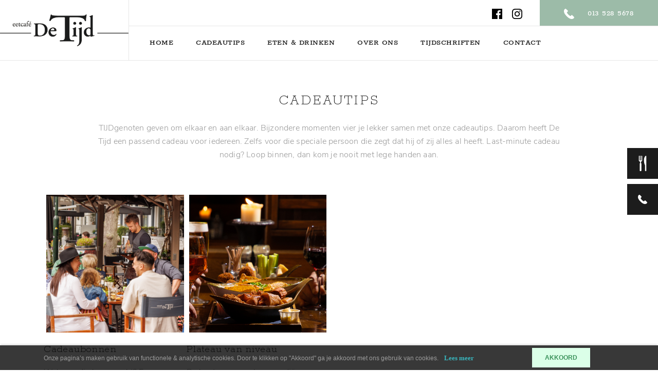

--- FILE ---
content_type: text/html; charset=UTF-8
request_url: https://detijdoisterwijk.nl/cadeautips
body_size: 3752
content:
<!DOCTYPE html>
<html lang="nl">
<head>
    <meta charset="utf-8"/>    <meta name="viewport" content="width=device-width, initial-scale=1.0">
	<meta name="Keywords" content="">
	<meta name="Description" content="">
    <title>
        Cadeautips van Eetcafé de Tijd    </title>
	<link href="/favicon_images_0_16231291952128933465.png" type="image/x-icon" rel="icon"/><link href="/favicon_images_0_16231291952128933465.png" type="image/x-icon" rel="shortcut icon"/>
	<link rel="stylesheet" href="/bootstrap/css/bootstrap.min?nocache=1769430944"/>
	<link rel="stylesheet" href="/css/demo?nocache=1769430944"/>
	<link rel="stylesheet" href="/css/hamburgers?nocache=1769430944"/>
	<link rel="stylesheet" href="/css/jquery.mmenu.all?nocache=1769430944"/>
	<link rel="stylesheet" href="/css/swiper.min?nocache=1769430944"/>
	<link rel="stylesheet" href="/css/style?nocache=1769430944"/>
	<link rel="stylesheet" href="/css/responsive?nocache=1769430944"/>
	<link rel="stylesheet" href="/admin/assets/css/notifyBar?nocache=1769430944"/>
	<link rel="stylesheet" href="/admin/assets/css/validationEngine.jquery?nocache=1769430944"/>
	<link rel="stylesheet" href="/source/dist/jquery.fancybox.min.css?nocache=1769430944"/>

	<script src="/js/jquery.min.js"></script>
	<script src="/bootstrap/js/bootstrap.bundle.min?nocache=1769430944"></script>
	<script src="/js/jquery.mmenu.all.min?nocache=1769430944"></script>
	<script src="/js/swiper.min?nocache=1769430944"></script>
	<script src="/admin/assets/js/jquery.notifyBar?nocache=1769430944"></script>
	<script src="/admin/assets/js/jquery.validationEngine?nocache=1769430944"></script>
	<script src="/admin/assets/js/jquery.validationEngine-en?nocache=1769430944"></script>
	<script src="/source/dist/jquery.fancybox.min.js?nocache=1769430944"></script>
<!-- Global site tag (gtag.js) - Google Analytics -->
<script async src="https://www.googletagmanager.com/gtag/js?id=G-118G9EWJEK"></script>
<script>
  window.dataLayer = window.dataLayer || [];
  function gtag(){dataLayer.push(arguments);}
  gtag('js', new Date());

  gtag('config', 'G-118G9EWJEK');
</script></head>
<body>
    <div id="page">
		<div class="page-wrapper">
			<!--==========================header area===================-->
			<div class="header dblock">
	<a href="#menu" class="hamburger hamburger--collapse"> <span class="hamburger-box"> <span class="hamburger-inner"></span> </span>
	</a>
	<img src="/upload/logo/logo_images_0_16570205421537102363.png" alt="logo" class="res-logo-styl" onclick="window.location.href=&#039;/&#039;"/></div>
<nav id="menu">
	<ul>
				<li class="">
			<a class="" href="/">HOME</a>
		</li>							
				<li class="active">
			<a class="" href="/cadeautips">CADEAUTIPS</a>
		</li>							
				<li class="">
			<a class="" href="/eten-drinken">ETEN & DRINKEN</a>
		</li>							
				<li class="">
			<a class="" href="/over-ons">OVER ONS</a>
		</li>							
				<li class="">
			<a class="" href="/tijdschriften">TIJDSCHRIFTEN</a>
		</li>							
				<li class="">
			<a class="" href="/contact">CONTACT</a>
		</li>							
				<li class="">
			<a class="" href="/privacy">Privacy</a>
		</li>							
			</ul>
</nav>
<header class="header-area d-flex align-items-center common-header">
	<div class="header-logo text-center">
		<a href="/" class="nvabar-brand">
			<img src="/upload/logo/logo_images_0_16570205421537102363.png" alt="logo" class="mw-100"/>		</a>
	</div>
	<div class="menu-wrap flex-fill">
		<div class="header-topbar text-right">
			<ul>
				<li>
										<a href="https://www.facebook.com/detijdoisterwijk/" target="_blank" class="">
						<img src="/images/fb.svg" border="0" class="" alt="facebook.svg"/>					</a>
										<a href="https://www.instagram.com/detijdoisterwijk" target="_blank" class="">
						<img src="/images/insta.svg" border="0" class="" alt="instagram.svg"/>					</a>
									</li>
								<li class="">
					<a href="tel:013 528 5678" class="contact-btn common-btn">
						<img src="/images/phone.svg" border="0" class="" alt="phone.svg"/>						013 528 5678					</a>
				</li>
							</ul>
		</div>
		<div class="header-menubar">
			<ul>
								<li class="nav-item ">
					<a class="nav-link" href="/">HOME</a>
				</li>
								<li class="nav-item active">
					<a class="nav-link" href="/cadeautips">CADEAUTIPS</a>
				</li>
								<li class="nav-item ">
					<a class="nav-link" href="/eten-drinken">ETEN & DRINKEN</a>
				</li>
								<li class="nav-item ">
					<a class="nav-link" href="/over-ons">OVER ONS</a>
				</li>
								<li class="nav-item ">
					<a class="nav-link" href="/tijdschriften">TIJDSCHRIFTEN</a>
				</li>
								<li class="nav-item ">
					<a class="nav-link" href="/contact">CONTACT</a>
				</li>
							</ul>
		</div>
	</div>
</header>
<div class="mini-right-nav">
	<ul>
		<li>
			 <a class="navtext" href="https://www.google.com/maps?q=De Lind 53 5061 HT Oisterwijk" target="_blank">
				<img src="/images/cutlery.svg" border="0" class="cutlery-img" alt="cutlery.svg"/>				<span>De Lind 53, 5061 HT Oisterwijk</span>
			 </a>
		</li>
				<li>
			 <a class="navtext" href="tel:013 528 5678">
				<img src="/images/phone.svg" border="0" class="" alt="phone.svg"/>				<span>013 528 5678</span>
			 </a>
		</li>
			</ul>
</div>
<section id="loader_section" class="text-center">
	<img src="/images/loder_img.gif" border="0" class="" alt="loder_img"/>	<p>Een moment geduld, uw verzoek wordt verwerkt.</p>
</section>
<script type="text/javascript">
<!--
	$(function(){
		$.ajax({
			type:"POST",
			dataType: 'json',
			url:"/pages/generate-sitemap",
			beforeSend: function(){
				//$(".loading_img_div").fadeIn("slow");
			},
			headers : {
				'X-CSRF-Token': "77c01846ff5378193bb5b5fa46340c9c660c19829af616239abb8cbdb8e26e2331ec26b3ef61468a57b17ea80d991b8f6e2a4c7ac929ff57ae7d1a44063d032a"
			},
			success: function(response){
				//alert()
			},
			error: function(){
				//$(".loading_img_div").fadeOut("slow");
			}
		});
	});
//-->
</script>
			<!--==========================header area end===================-->
			<!--==========================main area===================-->
			<main>
				<section class="tijdschriften-top-head">
	<div class="container">
		<div class="tijdschriften-heading text-center">
			<h2>CADEAUTIPS</h2>
			<p>TIJDgenoten geven om elkaar en aan elkaar. Bijzondere momenten vier je lekker samen met onze cadeautips. Daarom heeft De Tijd een passend cadeau voor iedereen. Zelfs voor die speciale persoon die zegt dat hij of zij alles al heeft. Last-minute cadeau nodig? Loop binnen, dan kom je nooit met lege handen aan.</p>
		</div>
	</div>
</section>
<section class="tijdschriften-menu-list listview-sec">
	<div class="container">
		<div class="row no-gutters">
						<div class="col-xl-3 col-lg-4 col-md-6">
				<a href="/cadeaubonnen">
					<div class="each-cadea-menu-list">
						<div class="each-tijdschriften-menu each-cadea-menu">
							<img src="/upload/page/3_other_image_1657022434328666728.png" border="0" class="w-100" alt="Sub Page Listing Image"/>														<button class="common-btn each-tijdschriften-btn">BESTEL MAAR</button>
													</div>
						<div class="each-cadea-menu-desc">
							<h4>Cadeaubonnen</h4>
							<p style="text-align: justify;">Weleens die bon gepakt? En na een hele fijne avond op de bar geklapt? Lekker he? Pak in, pak mee en stuur ook eens iemand langs zonder portemonnee!</p>
						</div>
					</div>
				</a>
			</div>
						<div class="col-xl-3 col-lg-4 col-md-6">
				<a href="/plateau-van-niveau">
					<div class="each-cadea-menu-list">
						<div class="each-tijdschriften-menu each-cadea-menu">
							<img src="/upload/page/6_other_image_1657023341416093100.png" border="0" class="w-100" alt="Sub Page Listing Image"/>														<button class="common-btn each-tijdschriften-btn">BESTEL MAAR</button>
													</div>
						<div class="each-cadea-menu-desc">
							<h4>Plateau van niveau</h4>
							<p style="text-align: justify;">Brabantse bourgondi&euml;rs zonder hoogtevrees geef je natuurlijk ons plateau cadeau. Van boven tot onder gevuld met hapas die zelf niet wisten dat ze zo goed bij elkaar pasten.</p>
						</div>
					</div>
				</a>
			</div>
					</div>
	</div>
</section>
			</main>
			<!--==========================main area end===================-->
			<!--==========================footer area end===================-->
			<footer class="footer-area">
	<div class="footer-topbar">
		<div class="header-logo text-center d-lg-none">
			<a href="/">
				<img src="/upload/logo/logo_images_1_16570304641265892655.png" alt="Header Image 1" class="mw-100"/>			</a>
		</div>
		<div class="row no-gutters align-items-center">
			<div class="col-xl-9">
				<div class="footer-menu text-right">
					<ul>
												<li class="">
							<a href="/" class="nav-link">
								HOME							</a>
						</li>
												<li class="active">
							<a href="/cadeautips" class="nav-link">
								CADEAUTIPS							</a>
						</li>
												<li class="">
							<a href="/eten-drinken" class="nav-link">
								ETEN & DRINKEN							</a>
						</li>
												<li class="">
							<a href="/over-ons" class="nav-link">
								OVER ONS							</a>
						</li>
												<li class="">
							<a href="/tijdschriften" class="nav-link">
								TIJDSCHRIFTEN							</a>
						</li>
												<li class="">
							<a href="/contact" class="nav-link">
								CONTACT							</a>
						</li>
											</ul>
				</div>
			</div>
			<div class="col-xl-3">
				<div class="header-topbar text-right">
					<ul>
						<li>
														<a href="https://www.facebook.com/detijdoisterwijk/" target="_blank" class="">
								<img src="/images/fb.svg" border="0" class="" alt="facebook.svg"/>							</a>
														<a href="https://www.instagram.com/detijdoisterwijk" target="_blank" class="">
								<img src="/images/insta.svg" border="0" class="" alt="insta.svg"/>							</a>
														<a href="https://www.tripadvisor.nl/Restaurant_Review-g652287-d746374-Reviews-De_Tijd-Oisterwijk_North_Brabant_Province.html" target="_blank" class="">
								<img src="/images/tripadvisor.svg" border="0" class="tripadvisor-image" alt="tripadvisor.svg"/>							</a>
													</li>
												<li>
							<a class="contact-btn common-btn" href="https://www.tripadvisor.nl/Restaurant_Review-g652287-d746374-Reviews-De_Tijd-Oisterwijk_North_Brabant_Province.html#REVIEWS" target="_blank">
								TOON BEOORDELINGEN							</a>
						</li>
											</ul>
				</div>
			</div>
		</div>
	</div>
	<div class="footer-bottom d-flex align-items-center">
		<div class="header-logo text-center d-lg-block d-none">
			<a href="/">
				<img src="/upload/logo/logo_images_1_16570304641265892655.png" alt="Header Image 1" class="mw-100"/>			</a>
		</div>
		<div class="footer-contact-address">
			<ul>
								<li>
					<a href="tel:013 528 5678">
						<img src="/images/ph-color.svg" border="0" class="" alt="ph-color.svg"/>						013 528 5678					</a>
				</li>
								<li>
					<a href="mailto:info@detijdoisterwijk.nl">
						<img src="/images/mail.svg" border="0" class="" alt="mail.svg"/>						info@detijdoisterwijk.nl					</a>
				</li>
								<li>
					<img src="/images/pin.svg" border="0" class="pin-image" alt="pin.svg"/>					De Lind 53, 5061 HT Oisterwijk				</li>
				<li>
					Geopend tot: 00:00				</li>
			</ul>
		</div>
	</div>
</footer>
<a href="https://morgeninternet.nl/pages/menu/zorgeloos-footer?url=detijdoisterwijk.nl" target="_BLANK" class="morgeninternet-footer add_morgan_footer_margin"><img src="https://content.morgeninternet.nl/footer/zorgeloos-light.png" alt="Morgen Internet - Zorgeloos website"></a>
<!-- END -->			<!--==========================footer area end===================-->
			<!--==========================Popup area===================-->
						<!--==========================Popup area end===================-->
			<!--==========================Cookie area ===================-->
					<section class="cookie_div dark_theme">
			<div class="container">
				<div class="row align-items-center">
					<div class="col-lg-10">
						<!-- <h4></h4> -->
						Onze pagina’s maken gebruik van functionele & analytische cookies. Door te klikken op "Akkoord" ga je akkoord met ons gebruik van cookies.												<a href="/privacy">Lees meer</a>
											</div>
					<div class="col-lg-2">
						<form method="post" accept-charset="utf-8" id="cookie_form" action="/cadeautips"><div style="display:none;"><input type="hidden" name="_method" value="POST"/><input type="hidden" name="_csrfToken" autocomplete="off" value="77c01846ff5378193bb5b5fa46340c9c660c19829af616239abb8cbdb8e26e2331ec26b3ef61468a57b17ea80d991b8f6e2a4c7ac929ff57ae7d1a44063d032a"/></div>							<input type="hidden" name="form_name" id="form-name" value="cookie_form"/>							<button class="" type="submit">AKKOORD</button>						<div style="display:none;"><input type="hidden" name="_Token[fields]" autocomplete="off" value="b99111b7aab4cb5c23b3d7596b359825abc3af14%3Aform_name"/><input type="hidden" name="_Token[unlocked]" autocomplete="off" value=""/></div></form>					</div>
				</div>
			</div>
		</section>
			<!--==========================Cookie area end===================-->
		</div>
	</div>
	
	<script src="/js/custom?nocache=1769430944"></script>
	
	<script type="text/javascript">
	<!--
		showCustomMessage('');
	//-->
	</script>
</body>
</html>


--- FILE ---
content_type: text/css
request_url: https://detijdoisterwijk.nl/css/hamburgers?nocache=1769430944
body_size: 751
content:
/*!
 * Hamburgers
 * @description Tasty CSS-animated hamburgers
 * @author Jonathan Suh @jonsuh
 * @site https://jonsuh.com/hamburgers
 * @link https://github.com/jonsuh/hamburgers
 */.hamburger {
	padding: 10px;
	display: inline-block;
	cursor: pointer;
	transition-property: opacity, -webkit-filter;
	transition-property: opacity, filter;
	transition-property: opacity, filter, -webkit-filter;
	transition-duration: .15s;
	transition-timing-function: linear;
	font: inherit;
	color: inherit;
	text-transform: none;
	background-color: transparent;
	border: 0;
	margin: 0;
	overflow: visible
}
.hamburger:hover {
	opacity: .8
}
.hamburger-box {
	width: 30px;
	height: 24px;
	display: inline-block;
	position: relative
}
.hamburger-inner {
	display: block;
	top: 50%;
	margin-top: -2px
}
.hamburger-inner, .hamburger-inner::after, .hamburger-inner::before {
	width: 30px;
	height: 2px;
	background-color: #1c1c1c;
	border-radius: 2px;
	position: absolute;
	transition-property: transform;
	transition-duration: .15s;
	transition-timing-function: ease
}
.hamburger-inner::after, .hamburger-inner::before {
	content: "";
	display: block
}
.hamburger-inner::before {
	top: -10px
}
.hamburger-inner::after {
	bottom: -10px
}
.hamburger--collapse .hamburger-inner {
	top: auto;
	bottom: 0;
	transition-duration: .15s;
	transition-delay: .15s;
	transition-timing-function: cubic-bezier(.55, .055, .675, .19)
}
.hamburger--collapse .hamburger-inner::after {
	top: -20px;
	transition: top .3s .3s cubic-bezier(.33333, .66667, .66667, 1), opacity .1s linear
}
.hamburger--collapse .hamburger-inner::before {
	transition: top .12s .3s cubic-bezier(.33333, .66667, .66667, 1), transform .15s cubic-bezier(.55, .055, .675, .19)
}
.hamburger--collapse.is-active .hamburger-inner {
	transform: translate3d(0, -10px, 0) rotate(-45deg);
	transition-delay: .32s;
	transition-timing-function: cubic-bezier(.215, .61, .355, 1)
}
.hamburger--collapse.is-active .hamburger-inner::after {
	top: 0;
	opacity: 0;
	transition: top .3s cubic-bezier(.33333, 0, .66667, .33333), opacity .1s .27s linear
}
.hamburger--collapse.is-active .hamburger-inner::before {
	top: 0;
	-ms-transform: rotate(-90deg);
	transform: rotate(-90deg);
	transition: top .12s .18s cubic-bezier(.33333, 0, .66667, .33333), transform .15s .42s cubic-bezier(.215, .61, .355, 1)
}
.hamburger--arrow.is-active .hamburger-inner::before {
	transform: translate3d(-8px, 0, 0) rotate(-45deg) scale(.7, 1)
}
.hamburger--arrow.is-active .hamburger-inner::after {
	transform: translate3d(-8px, 0, 0) rotate(45deg) scale(.7, 1)
}
.hamburger--arrow-r.is-active .hamburger-inner::before {
	transform: translate3d(8px, 0, 0) rotate(45deg) scale(.7, 1)
}
.hamburger--arrow-r.is-active .hamburger-inner::after {
	transform: translate3d(8px, 0, 0) rotate(-45deg) scale(.7, 1)
}


--- FILE ---
content_type: text/css
request_url: https://detijdoisterwijk.nl/css/style?nocache=1769430944
body_size: 3595
content:
@import "fonts.css";
@import "common-class.css";
body {
	padding: 0px;
	margin: 0px;
	font-size: 14px;
	color: #fff;
	font-family: 'NunitoSansRegular';
}
.dblock{
	display:none;
}
#menu {
	display: none;
}
.mm-current {
	display: block !important;
}
/*************side area**********/
.mini-right-nav li{
  margin-bottom:10px;
  padding: 0;
  width: 60px;
  display: block;
  position: relative;
}
.mini-right-nav li a{
  position: relative;
  display: flex;
  align-content: center;
  justify-content: center;
  width: 60px;
  height: 60px;
  background-color:#1c1c1c;
}
.mini-right-nav span {
  font-family: 'RokkittMedium';
  font-size:16px;
  bottom: 0;
  right: 60px;
  line-height: 60px;
  overflow: hidden;
  padding: 0;
  position: absolute;
  white-space: nowrap;
  width: 0;
  -webkit-transition: 0.50s;
  -moz-transition: 0.50s;
  transition: 0.50s;  
}
.mini-right-nav span:after{
  position: absolute;
  top: 0;
  left: 0;
  width: calc(100% + 60px);
  content: '';
  background-color:#1c1c1c;
  height: 60px;
  -webkit-transition: 0.50s;
  -moz-transition: 0.50s;
  transition: 0.50s;
  z-index: -1; 
}
.mini-right-nav a:hover  span{ 
  width:auto; 
  padding:0 20px;
  overflow:visible; 
}
.mini-right-nav a:hover {
  text-decoration:none;
}
.mini-right-nav a span{
  color:#fff;
}
.mini-right-nav img{
  width: 18px;
  position: relative;
  z-index: 1;
}
.mini-right-nav .cutlery-img{
  width: 30px;
}
.mini-right-nav{
  position: fixed;
  top: 40%;
  z-index: 99;
  right: 0px;
}
/************************header********************/
.header-logo{
  width: 330px;
}
.header-topbar img{
  width: 20px;
}
.header-topbar li:first-child{
  padding-right: 15px;
}
.header-topbar li:first-child a{
  margin-right: 15px;
}
.header-topbar a{
  color: #fff;
}
.contact-btn{
  min-width: 258px;
}
.contact-btn img{
  margin-right: 20px;
}
.header-topbar li{
  display: inline-block;
}
.menu-wrap{
  border-left: 1px solid #e6e6e6;
}
.header-topbar{
  border-bottom: 1px solid #e6e6e6;
}
.header-menubar li{
  display: inline-block;
  padding-right: 100px;
}
.header-menubar li a {
  font-family: 'RokkittMedium';
  font-size:15px;
  padding: 22px 0;
  letter-spacing: 0.5px;
}
.header-menubar ul{
  padding-left: 80px;
}
/******************banner****************/
.banner-sec{
  position: relative;
}
.banner-sec .swiper-container{
  height: calc(100% - 100px);
}
.banner-sec .each-banner-image, .banner-sec .each-banner-image img{
  height: 100%;
}
.banner-sec .each-banner-image img{
  object-fit: cover;
}
.banner-content{
  position: absolute;
  z-index: 1;
  top: 84%;
  overflow: hidden;
  top: auto !important;
  bottom: -35px !important;
}
.banner-content h1{
  font-size: 8.15vw;
  line-height: normal;
  text-transform: uppercase;
}
.banner-content-wrap {
 /* position: relative;
  bottom: -34px;*/
}
.lunch-block-wrap{
  max-width: 560px;
  width: 100%;
  margin-left: auto;
  position: relative;
  z-index: 1;
  margin-top: 120px;
}
/*.top-heading h4{
  background: #1c1c1c;
  display: inline-block;
  padding: 8px 20px;
  color: #fff;
}*/
.booking-block-area h4{
  background: #1c1c1c;
  display: inline-block;
  padding: 8px 20px;
  color: #fff;
  position: absolute;
  top: -38px;
  left: 0;
}
.lunch-block{
  position: absolute;
  right: 0;
  top: 0px;
  width: 100%;
}
.each-block li{
  padding: 40px 0px;
  border-bottom: 1px solid rgba(230,230,230,0.3);
}
.middle-sec .each-block li:last-child {
  border-bottom: 0;
  padding-bottom: 0;
}
.each-block h3, .each-block p{
  color: #fff;
}
.each-block p{
  margin-top: 20px;
  display: -webkit-box;
  -webkit-line-clamp: 2;
  -webkit-box-orient: vertical;
  overflow: hidden;
  text-overflow: ellipsis;
}
.booking-block-area{
  padding:30px 40px 40px 20px;
  background: #1c1c1c;
}
.home-bottom-banner .booking-block-area{
  padding: 0;
}
.home-bottom-banner .booking-block-area .each-block{
  padding:30px 40px 40px 20px;
  background: #1c1c1c;
  position: relative;
}
.home-bottom-banner .booking-block-area{
  padding-top: 52px;
  background: transparent;
}
.booking-block-area .common-btn{
  margin-top: 40px;
}
.booking-block-area .common-btn:hover{
  background:#fff;
  color: #1c1c1c;
}
.each-block span{
  float: right;
}
.each-block img{
  width: 11px;
  margin-top: -5px;
}
/******************gallery sec**********/
.sec-heading p{
  color: #9a9a9a;
  margin-top: 45px;
}
.gallery-sec{
  padding: 100px 0 200px;
}
.sec-heading{
  max-width: 900px;
  width: 100%;
  margin:0 auto 100px;
}
.left-content{
  background:#f5f5f5;
  padding: 50px 60px;
  margin-right: 10px;
}
.left-content p{
  margin: 40px 0 50px;
  display: -webkit-box;
  -webkit-line-clamp: 3;
  -webkit-box-orient: vertical;
  overflow: hidden;
  text-overflow: ellipsis;
}
.gallery-sec .col-lg-5{
  -ms-flex: 0 0 46%;
  flex: 0 0 46%;
  max-width: 46%;
}
.gallery-sec .col-lg-7{
  -ms-flex: 0 0 54%;
  flex: 0 0 54%;
  max-width: 54%;
}
.gallery-slider{
  position: relative;
}
.gallery-slider .swiper-button-next{
  right: -100px;
}
.gallery-slider .swiper-button-prev{
  left: -100px;
}
.each-gallery{
  position: relative;
}
.each-gallery:after{
  position: absolute;
  top: 0;
  left: 0;
  width: 100%;
  height: 100%;
  content: '';
  background:#000;
  opacity: 0;
}
.gallery-slider .swiper-slide-thumb-active .each-gallery:after{
  opacity: 0.45;
}
.gallery-heading{
  position: absolute;
  bottom: 25px;
  left: 0;
  width: 100%;
  text-align: center;
  z-index: 1;
}
.gallery-sec .left-content p{
  display: block;
}
.gallery-sec .gallery-thumbs, .gallery-sec .gallery-thumbs .each-gallery, .gallery-sec .gallery-thumbs .each-gallery img{
  height: 100%;
}
.gallery-sec .gallery-thumbs .each-gallery img{
  object-fit: cover;
}
/***************middle sec**************/
.middle-sec{
  position: relative;
}
.middle-content h2{
  font-size: 61px;
}
.middle-content h2, .middle-content p{
  color: #fff;
}
.middle-content p{
  margin:35px 270px 50px 0;
}
.middle-content{
  padding: 32% 0 30%;
}
.middle-content .common-btn:hover{
  color: #1c1c1c;
  background:#fff;
  border:2px solid #fff;
}
.middle-sec .lunch-block-wrap{
  position: relative;
  margin-top: 0;
  top: -80px;
  padding-bottom: 20%;
}
.middle-sec .booking-block-area {
  padding: 20px 35px 30px;
}
.middle-sec .each-block li:first-child{
  padding-top: 0px;
}
.middle-sec .each-block:last-child{
  border-bottom: 0;
}
.middle-sec .each-block span{
  float: none;
}
/*********************footer area*****************/
.footer-area{
  background: #1c1c1c;
}
.footer-topbar li{
  display: inline-block;
  padding-right: 80px;
}
.footer-topbar li a{
  color: #fff;
  font-size: 15px;
  font-family: 'RokkittMedium';
  letter-spacing: 0.5px;
  padding: 0;
}
.footer-topbar li .common-btn{
  margin:0;
  min-width: 258px;
}
.footer-area a:hover{
  color: #9cbba8;
}
.footer-topbar li img{
  width: 20px;
  filter: brightness(0) invert(1);
  -webkit-filter: brightness(0) invert(1);
}
.footer-topbar li .tripadvisor-image{
  width: 30px;
}
.footer-topbar .header-topbar li{
  padding-right:0;
}
.footer-topbar .header-topbar{
  border-bottom: 0;
  padding-left: 25px;
}
.footer-topbar .header-topbar .common-btn:hover{
  background: #fff;
  color: #1c1c1c;
  border:2px solid #fff;
}
.footer-topbar .contact-btn {
  margin-left: 30px;
}
.footer-area .header-logo img{
  filter: brightness(0) invert(1);
  -webkit-filter: brightness(0) invert(1);
}
.footer-bottom{
  border-top:1px solid #565656;
}
.footer-contact-address img{
  width: 15px;
  margin-right: 15px;
}
.footer-contact-address .pin-image{
  width: 18px;
}
.footer-contact-address .bullet-image{
  width: 14px;
}
.footer-contact-address li{
  font-family: 'NunitoSansRegular';
  font-size: 16px;
  color: #fff;
  padding-right: 130px;
  display: inline-block;
}
.footer-contact-address li:last-child{
  padding-right: 0;
}
.footer-contact-address a{
  color: #fff;
}
.footer-contact-address{
  padding: 90px 0 100px 100px;
  border-left:1px solid #565656;
}
/*************************tijdschriften**********************/
.tijdschriften-top-head {
  padding: 60px 0px 60px;
}
.tijdschriften-heading {
  max-width: 920px;
  width: 100%;
  margin: 0 auto;
}
.tijdschriften-heading p {
  color: #9a9a9a;
  margin-top: 25px;
}
.tijdschriften-menu-list {
  padding-bottom: 220px;
}
.each-tijdschriften-menu {
  position: relative;
  margin: 5px;
}
.each-tijdschriften-btn {
  margin: auto;
  position: absolute;
  top: 0;
  left: 0;
  bottom: 0;
  right: 0;
}
/**/
/*each-cadea-menu-desc*/
.each-cadea-menu-list {
  margin-bottom: 40px;
  cursor: pointer;
}
.each-cadea-menu-desc p {
  color: #9a9a9a;
  margin-right: 52px;
}
.each-cadea-menu-desc h4 {
  margin: 20px 0px;
}
.each-cadea-menu button {
  opacity: 0;
  transition:all 0.5s;
  -webkit-transition:all 0.5s;
}
.each-cadea-menu-list:hover .each-cadea-menu button {
 opacity: 1;
  transition:all 0.5s;
  -webkit-transition:all 0.5s;
}
.listview-sec .each-cadea-menu-list{
  margin-bottom: 100px;
  cursor: pointer;
}
.listview-sec {
  padding-bottom:30px;
}
/*****************contact page****************/
.contact-map-area {
  height: 365px;
}
.contact-map-sec {
  padding-bottom: 20px;
}
.contact-details-sec {
  padding: 75px 0px 80px 0px;
}
.each-contact-details {
  padding: 0px 50px;
}
.each-contact-details h4 {
  font-size: 25px;
  line-height: 45px;
}
.each-contact-details h4 a {
  font-family: 'RokkittLight';
  font-size: 25px;
}
.each-contact-details h2 {
  margin: 30px 0px;
}
.each-contact-details img {
  width: 60px;
}
.contact-bottom-text {
  max-width: 595px;
}
.contact-bottom-sec {
  padding-top: 112px;
}
.contact-bottom-text h2 {
  font-size: 60px;
  color: #ffffff;
}
.contact-bottom-text p {
  font-family: 'NunitoSansLight';
  color: #ffffff;
  margin: 20px 0px 45px 0px;
}
.contact-bottom-inner {
  padding: 120px 0px 145px 0px;
}

/*******************cadeautips detail ***************/
.cade-dtl-gallery-slider .each-tijdschriften-menu{
  margin: 0;
}
.cade-dtl-top-button {
  padding: 35px 35px;
}
.cade-dtl-top-button-wrapper {
  padding: 0px 55px;
}
.cade-dtl-form-sec {
  padding-bottom:40px;
}
.cade-dtl-form-wrapper label {
  font-family: 'RokkittLight';
  font-size: 25px;
  color: #1c1c1c;
  margin-bottom: 5px;
}
.cade-dtl-form-styl {
  height: 66px;
  border-radius: 0px;
  border: none;
  background-color: #f5f5f5;
  font-family: 'RokkittLight';
  font-size: 25px;
  color: #1c1c1c;
}
.cade-dtl-form-styl:focus {
  color: #1c1c1c;
  background-color: #f5f5f5;
  border-color: transparent;
  border: none;
  outline: 0;
  box-shadow: 0 0 0 0rem rgb(0 0 0 / 0%);
}
.cade-dtl-form-wrapper {
  padding: 0px 55px;
}
.cade-dtl-form-wrapper textarea {
  height: 564px;
  resize: none;
  padding: 20px;
}
.cade-dtl-slider-sec {
  padding: 0px 0px 40px 0px;
}
.each-cade-dtl-slider-text {
  background-color: #f5f5f5;
  padding: 160px 65px;
  height: 100%;
}
.cade-dtl-slider-area-outer .swiper-container{
  height: 100%;
}
.each-cade-dtl-slider-text h4 {
  margin-bottom: 35px;
}
.slider-padding {
  padding: 0px 55px;
}
.slider-arrow {
  width:39px;
  height: 39px;
  background:#fff;
}
.slider-arrow img{
  width: 12px;
}
.slider-arrow::after {
  display: none;
}
.slider-arrow.swiper-button-next {
  right: 0;
}
.slider-arrow.swiper-button-prev {
  left: 0;
}
.cadea-dtl-menu {
  padding-bottom: 65px;
}
/*************************EtenEnDrinken****************/
.common-header{
  border-bottom: 1px solid #e6e6e6;
}
.gallery-sec.eten-gallery-sec{
  padding-top: 0px;
}
.eten-gallery-sec .left-content p{
  display: block;
}
.eten-gallery-sec .each-gallery:after{
  display: none;
}
.eten-bg-area .middle-content {
  padding: 19% 0 17%;
}
/******************overons***************/
.overons-top-content .sec-heading{
  margin-bottom: 0;
}
.overons-slider-content{
  max-width: 520px;
  width: 100%;
  margin-left: auto;
}
.overons-slider-content p{
  color: #9a9a9a;
  margin-top: 30px;
}
.overons-top-slider{
  position: relative;
}
.overons-top-slider .row{
  margin-top: 60px;
}
.overons-left-slider{
  position: absolute;
  left: 0;
  top: 0;
}
.count-box span {
  border: 1px solid #c8c8c8;
  width: 114px;
  height: 114px;
  margin-right: 30px;
  display: inline-flex;
  align-items: center;
  justify-content: center;
  border-radius: 100%;
  font-family: 'RokkittLight';
  font-size: 36px;
  color: #1c1c1c;
  letter-spacing: 0.75px;
}
.count-box h3 {
  display: inline-block;
}
.counter-sec .col-md-4:last-child .count-box{
  text-align: right;
}
.counter-sec .col-md-4:nth-child(2) .count-box{
  padding-left: 40px;
}
.counter-sec{
  padding: 50px 0 100px;
}
.member-area{
  right: 0;
  position: absolute;
}
.team-member-sec .overons-slider-content{
  margin-left: 0;
}
.team-member-sec{
  position: relative;
}
.team-member-sec .common-arrow{
  z-index: 999;
  top: calc(50% - 35px);
}
.each-member h4{
  margin-top: 20px;
}
.overons-gallery-images{
  padding: 100px 0 160px;
}
.gallery-image{
  margin-bottom: 8px;
}
.middle-sec .each-block{
  padding: 40px 0px;
  border-bottom: 1px solid rgba(230,230,230,0.3);
}
#loader_section{
  display:none;
  width:100%;
  position: fixed;
  top: 0;
  background: #000000b8;
  z-index: 9999999;
  height: 100vh;
  padding: 30vh 0px;
}
#loader_section p{
  color:#fff;
  font-size:18px;
  text-align: center;
}
#loader_section img{
  width: 100px;
  margin-bottom: 25px;
}
#menu {
 display: none;
}
.mm-current {
 display: block !important;
}
.morgan_footer
{
  text-align: center;
  background: #000;
  padding: 7px 0px 5px;
}
.error_background {
  background-color: #121212;
}
.error_top
{
}
.cookie_div{
    position: fixed;
    bottom: 0;
    z-index: 999999;
    width: 100%;
  padding: 0px 0;
}
.light_theme{
  background:rgba(255, 255, 255, 0.83);
  -webkit-box-shadow: 0px -3px 3px -1px rgba(203,203,203,0.6); 
  box-shadow: 0px -3px 3px -1px rgba(203,203,203,0.6);
}
.dark_theme{
    background: rgba(0, 0, 0, 0.78);
  -webkit-box-shadow: 0px -3px 3px -1px rgba(203,203,203,0.65); 
  box-shadow: 0px -3px 3px -1px rgba(203,203,203,0.65);
}
.cookie_div{
  color:#9c9c9c;
  font-size: 12px;
  /*font-family: 'Calibri';*/
  font-family: 'arial';
}
.cookie_div h4{
  margin-bottom: 15px;
  font-size: 13pt;
  font-family: 'Calibri';
}
.light_theme h4{
  color:#2a2a2a;
}
.dark_theme h4{
  color:#c9c9c9;
}
.cookie_div a{
	color:#38b6be;
	font-size: 10pt;
	font-weight:bold;
	margin-left:8px;
	font-family: 'Calibri';
}
.cookie_div button{
	color:#3c935c;
	background:#dbffe8;
	font-weight: bold;
	border: 0;
	padding: 10px 25px;
	margin:5px 0;
	cursor: pointer;
	font-size: 12px;
	/*font-family: 'Calibri';*/
	font-family: 'arial';
}
.mm-slideout {
    z-index: unset;
}
.privacy_section{
	padding-top: 20px !important;
}
/*****************for mobile menu*************/
#menu.mm-menu {
  background: #1c1c1c;
  border-color: rgba(255,255,255,0.2);
  color: #fff;
}
#menu.mm-menu .mm-navbar a, .mm-menu .mm-navbar>* {
  color: #fff;
  font-size: 16px;
}
#menu .mm-listview>li:not(.mm-divider):after{
  background-color: rgba(255,255,255,0.2);
}
.mm-listview>li>a, .mm-listview>li>span{
  text-transform: uppercase;
}
.morgeninternet-footer {
	background: #000000;
	width: 100%;
	height: 50px;
	display: block;
	text-align: center;
	transition: 0.3s all;
}

.morgeninternet-footer:hover {
	background: #202020;
	transition: 0.3s all;
}

.morgeninternet-footer > img {
	height: 30px;
	padding-top: 15px;
}
.add_morgan_footer_margin{
	height: 100px !important;
}

--- FILE ---
content_type: text/css
request_url: https://detijdoisterwijk.nl/css/responsive?nocache=1769430944
body_size: 2364
content:
@media(min-width: 1400px){
	.container{
		max-width: 1301px;
	}
}
@media(min-width: 1600px){
	.container{
		max-width: 1501px;
	}
}
@media(max-width: 1699.98px){
	.header-menubar li, .footer-topbar li{
		padding-right: 60px;
	}
	.footer-topbar li .common-btn {
	    min-width: 230px;
	}
	.gallery-slider .swiper-button-prev {
	    left: -40px;
	}
	.gallery-slider .swiper-button-next {
	    right: -40px;
	}
	.footer-contact-address li{
		padding-right: 90px;
	}
	.footer-contact-address{
		padding-left: 70px;
	}
	.footer-topbar .contact-btn {
	    margin-left: 15px;
	}
}
@media(max-width:1599.98px){
	.banner-content h1 {
	    font-size: 7.4vw;
	}
	.middle-content h2 {
	    font-size: 56px;
	}
	.contact-btn{
		min-width: 230px;
	}
	.middle-content p{
		margin-right: 150px;
	}
	.footer-contact-address li {
	    padding-right: 65px;
	}
	.footer-area .col-xl-9 {
	    -ms-flex: 0 0 70%;
	    flex: 0 0 70%;
	    max-width: 70%;
	}
	.footer-area .col-xl-3 {
	    -ms-flex: 0 0 30%;
	    flex: 0 0 30%;
	    max-width: 30%;
	}
	.header-menubar li, .footer-topbar li {
	    padding-right: 50px;
	}
	.footer-topbar .footer-menu li:last-child{
		padding-right: 0;
	}
	.banner-content{
		top: 85.1%;
		bottom: -25px !important;
	}
	.lunch-block-wrap{
		margin-top: 80px;
	}
	.each-block li{
		padding: 25px 0;
	}
	.home-bottom-banner .booking-block-area .common-btn{
		margin-top: 25px;
	}
	.home-bottom-banner .booking-block-area .each-block{
		padding-top: 20px;
		padding-bottom: 30px;
	}
	/*******************contact**************/
	.each-contact-details h2{
		font-size: 32px;
	}
	/****************tijdschriften*****************/
	.each-tijdschriften-btn {
		max-width: 200px;
	}
	/*****************contact*****************/
	.each-contact-details {
		padding: 0px;
	}
	/*****************cadeautips dtl*****************/
	.each-cade-dtl-slider-text {
		padding: 90px 65px;
	}
	/*******************overons******************/
	.count-box h3, .count-box span{
		font-size: 30px;
	}
	.count-box span {
	    width: 100px;
	    height: 100px;
    	margin-right: 20px;
	}
}
@media(max-width: 1499.98px){
	.header-topbar a {
	    /*margin-right: 10px;*/
	}
	.footer-topbar li img {
    	width: 18px;
	}
	.footer-contact-address {
	    padding-left: 50px;
	}
	.footer-contact-address li {
	    padding-right: 50px;
	}
}
@media(max-width: 1399.98px){
	.gallery-slider .swiper-button-prev {
	    left: -60px;
	}
	.gallery-slider .swiper-button-next {
	    right: -60px;
	}
	.header-logo {
	    width: 250px;
	}
	.lunch-block-wrap {
    	max-width: 470px;
	}
	.home-bottom-banner .each-block li{
		padding: 15px 0;
	}
	.home-bottom-banner .booking-block-area .common-btn{
		margin-top: 15px;
	}
	.banner-content {
	  bottom: -22px !important;
	}
	.home-bottom-banner .each-block p {
    	margin-top: 10px;
	}
	.middle-content h2 {
	    font-size: 48px;
	}
	.middle-content p {
	    margin-right: 80px;
	}
	.contact-btn {
	    max-width: 220px;
	}
	.footer-topbar .contact-btn {
	    margin-left: 10px;
	}
	/*****************contact*****************/
	.contact-bottom-text h2 {
		font-size: 42px;
	}
	/*******************overons***************/
	.count-box span {
	    width: 85px;
	    height: 85px;
	    margin-right: 15px;
	}
	.count-box h3, .count-box span {
	    font-size: 26px;
	}
}
@media(max-width: 1299.98px){
	.header-menubar li, .footer-topbar li {
	    padding-right: 40px;
	}
	.header-menubar ul {
	    padding-left: 40px;
	}
	.footer-contact-address {
	    padding-left: 30px;
	}
	.footer-contact-address li {
	    padding-right: 30px;
	}
	.footer-topbar .contact-btn {
	    margin-left: 0px;
	}
	.footer-topbar li .common-btn {
	    min-width: 200px;
	}
	.contact-btn {
	    max-width: 200px;
	    font-size: 15px;
	}
	.gallery-slider .swiper-button-next {
	    right: -30px;
	}
	.gallery-slider .swiper-button-prev {
	    left: -30px;
	}
}
@media(max-width: 1199.98px){
	h2{
		font-size: 34px;
	}
	h3{
		font-size: 30px;
	}
	h4{
		font-size: 26px;
	}
	.footer-area .col-xl-9, .footer-area .col-xl-3{
		-ms-flex: 0 0 100%;
	    flex: 0 0 100%;
	    max-width: 100%;
	}
	.header-menubar ul {
	    padding-left: 30px;
	}
	.header-menubar li {
	    padding-right: 20px;
	}
	.footer-topbar li .common-btn {
	    min-width: 230px;
	}
	.footer-topbar .header-topbar{
		padding-left: 0;
	}
	.header-logo {
	    width: 200px;
	}
	.lunch-block-wrap {
	    max-width: 400px;
	}
	.banner-content {
	  bottom: -16px !important;
	}
	.gallery-sec .common-arrow{
		top: -35px;
		transform: translateY(0);
	}
	.gallery-sec .swiper-button-next{
		right: 0;
	}
	.gallery-sec .swiper-button-prev{
		left: auto;
		right: 30px;
	}
	.left-content{
		padding: 40px;
	}
	.home-bottom-banner .booking-block-area h4{
		top: -44px;
	}
	.footer-menu, .footer-topbar .header-topbar{
		text-align: center !important;
	}
	.footer-topbar .header-topbar{
		padding-bottom: 40px;
	}
	.footer-menu{
		padding: 40px 0;
	}
	.contact-btn{
		max-width: 240px;
	}
	.footer-contact-address li{
		width: 45%;
		padding-bottom: 10px;
	}
	.footer-contact-address{
		padding: 70px;
	}
	/******************tijdschriften*****************/
	.each-tijdschriften-btn {
		max-width: 180px;
	}
	/*******************cadeautips*******************/
	.each-cadea-menu-desc h4 {
		font-size: 26px;
	}
	/*******************cadeautips dtl*******************/
	.each-cade-dtl-slider-text {
		padding: 43px;
	}
	.each-cade-dtl-slider-text h4 {
		font-size: 26px;
	}
	/*************************overons**************/
	.overons-gallery-images{
		padding: 120px 0 100px;
	}
	.count-box span {
	    margin: auto;
	    display: flex;
	    margin-bottom: 20px;
	}
	.count-box, .counter-sec .col-md-4:last-child .count-box{
		text-align: center;
	}
	.counter-sec {
	    padding: 100px 0;
	}
	.tijdschriften-top-head{
		padding: 120px 0 100px;
	}
	.eten-gallery-sec{
		padding-bottom: 100px;
	}
	.overons-slider-content{
		padding-left: 30px;
	}
	.team-member-sec .overons-slider-content{
		padding: 0 30px 0 0;
	}
	.counter-sec .col-md-4:nth-child(2) .count-box {
	    padding-left: 0px;
	}
	.count-box span, .count-box h3{
	    font-size: 26px;
	}
	.overons-top-slider .row {
	    margin-top: 0px;
	}
	
}
@media(max-width: 991px){
	h2{
		font-size: 30px;
	}
	h3 {
	    font-size: 26px;
	}
	h4{
		font-size: 24px;
	}
	.dblock {
	    display: block;
	}
	.header-area{
		display: none !important;
	}
	.banner-content {
	    top: 50% !important;
	    transform: translateY(-50%);
	    text-align: center;
	    width: 100%;
	    bottom: auto !important;
	}
	.lunch-block-wrap {
	    margin: auto;
	}
	.lunch-block{
		position: relative;
		padding: 50px 0;
	}
	.gallery-sec, .middle-content{
		padding: 60px 0;
	}
	.gallery-sec .col-lg-5, .gallery-sec .col-lg-7{
		-ms-flex: 0 0 100%;
	    flex: 0 0 100%;
	    max-width: 100%;
	}
	.left-content{
		margin-right: 0;
	}
	.left-content p, .each-block p{
		display: block;
	}
	.sec-heading{
		margin-bottom: 60px;
	}
	.middle-content h2 {
	    font-size: 36px;
	}
	.middle-sec .lunch-block-wrap{
		top: 0;
		padding-bottom: 60px;
	}
	.header-logo{
		width: 100%;
	}
	.footer-topbar li {
	    padding-right: 30px;
	}
	.footer-area{
		padding: 40px 30px 0;
	}
	.footer-contact-address{
		padding: 40px 0;
	}
	.footer-contact-address{
		border-left: 0;
	}
	/*****************tijdschriften******************/
	.each-tijdschriften-btn {
		max-width: 258px;
	}
	.tijdschriften-top-head {
		padding: 60px 0px;
		border-top: 1px solid #e6e6e6;
	}
	.tijdschriften-menu-list {
		padding-bottom:100px;
	}
	/******************cadeautips******************/
	.each-cadea-menu-desc h4 {
		margin: 15px 0px;
	}
	.listview-sec .each-cadea-menu-list {
	    margin-bottom: 40px;
	}
	.each-cadea-menu-desc p{
		margin-right: 0;
	}
	/******************contact******************/
	.contact-map-sec {
		padding-bottom: 50px;
	}
	.contact-details-sec {
		padding: 50px 0px;
	}
	.each-contact-details {
		margin-bottom: 30px;
	}
	.contact-bottom-sec {
		padding-top: 50px;
	}
	.each-contact-details h2 {
	    font-size: 26px;
	}
	/******************cadeautips dtl******************/
	.cade-dtl-top-button-wrapper {
		padding: 0px;
	}
	.slider-padding {
		padding: 0px;
	}
	.cade-dtl-form-wrapper {
		padding: 0px;
	}
	.cade-dtl-top-button {
		padding: 60px 0px;
		border-top: 1px solid #e6e6e6;
	}
	.cade-dtl-form-sec {
		padding-bottom: 0px;
	}
	.cadea-dtl-menu {
		padding: 15px 0px 50px 0px;
	}
	/*************************EtenEnDrinken****************/
	.eten-gallery-sec .sec-heading {
	    margin-bottom: 30px;
	}
	/********************overons****************/
	.overons-gallery-images, .counter-sec {
	    padding: 60px 0;
	}
	.overons-top-content .sec-heading {
	    margin-bottom: 0px;
	}
	.overons-left-slider, .member-area{
		position: relative;
	}
	.overons-slider-content{
		margin-left: 0;
		max-width: 100%;
		padding: 30px 0 0;
	}
	.count-box h3{
		font-size: 20px;
	}
	.count-box span, .count-box span h3{
	    font-size: 26px;
	}
	.team-member-sec .overons-slider-content{
		padding: 50px 0 0;
	}
	.cadeautips-dtl-middle-content{
		border-top:0;
	}
	.res-logo-styl{
		width: 200px;
	}
	.footer-area .header-logo img {
	  width: 200px;
	}
}
@media(max-width: 767px){
	.banner-content h1 {
	    font-size: 36px;
	}
	h2{
		font-size: 24px;
		letter-spacing: 2px;
	}
	h3{
		font-size: 23px;
	}
	h4{
		font-size: 20px;
	}
	.mini-right-nav{
		display: none;
	}
	.lunch-block {
	    padding: 20px 0 0;
	}
	.home-bottom-banner .booking-block-area .common-btn {
	    margin-top: 30px;
	}
	.common-btn{
		height: 50px;
    	line-height: 48px;
    	max-width: 220px;
    	font-size: 15px;
	}
	.each-block li, .home-bottom-banner .each-block li{
		padding: 25px 0;
	}
	.home-bottom-banner .booking-block-area .each-block{
		padding: 30px 15px;
	}
	.home-bottom-banner .booking-block-area .each-block h4 {
	    top: -40px;
	}
	.gallery-sec, .middle-content {
	    padding: 30px 0;
	}
	.sec-heading p{
		margin-top: 25px;
	}
	.left-content {
	    padding: 30px 15px;
	}
	.left-content p {
    	margin: 20px 0 30px;
	}
	.middle-content p {
	    margin: 20px 0 30px;
	}
	.middle-content h2 {
	    font-size: 26px;
	}
	.middle-sec .booking-block-area, .footer-area, .home-bottom-banner .booking-block-area .each-block{
		padding-right: 15px;
		padding-left: 15px;
	}
	.middle-sec .lunch-block-wrap {
	    padding-bottom: 40px;
	}
	.footer-topbar li, .footer-contact-address li {
	    width: 100%;
	    display: block;
	    text-align: left;
	    padding: 0 0 10px;
	}
	.footer-menu {
	    padding: 30px 0;
	}
	.footer-topbar .contact-btn{
		padding: 0;
		text-align: center;
		margin-top: 30px;
	}
	/*****************tijdschriften******************/
	.tijdschriften-top-head {
		padding: 40px 0px ;
	}
	.tijdschriften-menu-list {
		padding-bottom: 40px;
	}
	.each-tijdschriften-menu {
		margin: 5px 0px;
	}
	.tijdschriften-heading p {
		margin-top: 15px;
	}
	/******************cadeautips******************/
	.each-cadea-menu-list {
		margin-bottom: 30px;
	}
	.each-cadea-menu-desc h4 {
		margin: 10px 0px;
	}
	.listview-sec{
		padding-bottom: 0;
	}
	/******************contact******************/
	.each-contact-details h2 {
		margin-bottom: 15px;
	}
	.each-contact-details h4 {
		font-size: 22px;
		line-height: 35px;
	}
	.each-contact-details h4 a {
		font-size: 22px;
	}
	.contact-map-sec {
		padding-bottom: 30px;
	}
	.contact-details-sec {
		padding: 20px 0px;
	}
	.contact-bottom-text h2 {
		font-size: 36px;
	}
	.contact-bottom-text p {
		margin: 10px 0px 30px 0px;
	}
	.contact-bottom-inner {
		padding: 80px 0px;
	}
	.contact-map-area {
		height: 240px;
	}
	.each-contact-details img {
		width: 45px;
	}
	.contact-bottom-sec {
		padding-top: 0px;
	}
	.each-contact-details h2 {
	    font-size: 24px;
	}
	.each-contact-details h4 {
	    font-size: 20px;
	    line-height: 30px;
	}
	/******************cadeautips dtl******************/
	.cade-dtl-top-button {
		padding: 30px 0px;
	}
	.cade-dtl-slider-sec {
		padding-bottom: 0px;
	}
	.cade-dtl-form-wrapper textarea {
		height: 300px;
	}
	.each-cade-dtl-slider-text {
		padding: 30px 15px;
	}
	.each-cade-dtl-slider-text h4 {
		margin-bottom: 15px;
	}
	.cade-dtl-form-wrapper button {
		max-width: 100%;
	}
	.cade-dtl-form-wrapper label {
		font-size: 20px;
	}
	.cade-dtl-form-styl {
		font-size: 20px;
	}	
	.cade-dtl-top-button .text-right{
		text-align: left !important;
	}
	.cadea-dtl-menu{
		padding-bottom: 20px;
		padding-top: 0;
	}
	/*************************EtenEnDrinken****************/
	.eten-bg-area .middle-content {
	    padding: 10% 0;
	}
	/*******************overons****************/
	.counter-sec {
	    padding: 40px 0;
	}
	.count-box{
		margin-bottom: 40px;
	}
	.counter-sec .col-md-4:last-child .count-box{
		margin-bottom: 0px;
	}
	.overons-gallery-images .sec-heading {
	    margin-bottom: 30px;
	}
	.overons-gallery-images .col-6:nth-child(odd).pl-1{
		padding-left: 15px !important;
	}
	.overons-gallery-images .col-6:nth-child(even).pr-1{
		padding-right: 15px !important;
	}
	.overons-gallery-images{
		padding: 40px 0 20px;
	}

}

--- FILE ---
content_type: text/css
request_url: https://detijdoisterwijk.nl/css/fonts.css
body_size: 279
content:
@font-face {
    font-family: 'RokkittMedium';
    src: url('../fonts/RokkittMedium.eot');
    src: url('../fonts/RokkittMedium.eot') format('embedded-opentype'),
         url('../fonts/RokkittMedium.woff2') format('woff2'),
         url('../fonts/RokkittMedium.woff') format('woff'),
         url('../fonts/RokkittMedium.ttf') format('truetype'),
         url('../fonts/RokkittMedium.svg#RokkittMedium') format('svg');
}
@font-face {
    font-family: 'RokkittLight';
    src: url('../fonts/RokkittLight.eot');
    src: url('../fonts/RokkittLight.eot') format('embedded-opentype'),
         url('../fonts/RokkittLight.woff2') format('woff2'),
         url('../fonts/RokkittLight.woff') format('woff'),
         url('../fonts/RokkittLight.ttf') format('truetype'),
         url('../fonts/RokkittLight.svg#RokkittLight') format('svg');
}
@font-face {
    font-family: 'NunitoSansLight';
    src: url('../fonts/NunitoSansLight.eot');
    src: url('../fonts/NunitoSansLight.eot') format('embedded-opentype'),
         url('../fonts/NunitoSansLight.woff2') format('woff2'),
         url('../fonts/NunitoSansLight.woff') format('woff'),
         url('../fonts/NunitoSansLight.ttf') format('truetype'),
         url('../fonts/NunitoSansLight.svg#NunitoSansLight') format('svg');
}
@font-face {
    font-family: 'NunitoSansRegular';
    src: url('../fonts/NunitoSansRegular.eot');
    src: url('../fonts/NunitoSansRegular.eot') format('embedded-opentype'),
         url('../fonts/NunitoSansRegular.woff2') format('woff2'),
         url('../fonts/NunitoSansRegular.woff') format('woff'),
         url('../fonts/NunitoSansRegular.ttf') format('truetype'),
         url('../fonts/NunitoSansRegular.svg#NunitoSansRegular') format('svg');
}

--- FILE ---
content_type: text/css
request_url: https://detijdoisterwijk.nl/css/common-class.css
body_size: 645
content:
* {
	outline: none !important;
}
a {
	text-decoration: none;
	color: #1c1c1c;
	transition: all 0.5s;
  	-webkit-transition: all 0.5s;
}
a:hover {
	text-decoration: none;
	color: #9cbba8;
	transition: all 0.5s;
  	-webkit-transition: all 0.5s;
}
ul {
	padding: 0;
	list-style-type: none;
	margin: 0px;
}
:focus {
    outline: none !important;
}
section {
	width: 100%;
}
h1, h2, h3, h4, h5, h6 {
	margin: 0px;
}
.cursor{
	cursor: pointer;
}
h1{
	font-family: 'RokkittLight';
	font-size: 157px;
	color: #fff;
	letter-spacing: 4px;
}
h2{
	font-family: 'RokkittLight';
	font-size: 28px;
	color: #1c1c1c;
	letter-spacing: 3px;
}
h3{
	font-family: 'RokkittLight';
	font-size: 36px;
	color: #1c1c1c;
	letter-spacing: 0.75px;
}
h4{
	font-family: 'RokkittLight';
	font-size: 20px;
	color: #1c1c1c;
	letter-spacing: 1px;
}
h5{
	font-family: 'RokkittMedium';
	font-size: 25px;
	color: #fff;
}
p{
	font-family: 'NunitoSansLight';
	font-size: 16px;
	color: #1c1c1c;
	letter-spacing: 0.2px;
	line-height: 26px;
	margin-bottom: 0;
}
.common-background{
	background-position:center center;
	background-size:cover;
	background-repeat:no-repeat;
}
.common-arrow{
	margin-top: 0;
	top: 50%;
    transform: translateY(-50%);
    width:auto;
    height: auto;
}
.common-arrow::after{
	display:none;
}
.common-arrow img{
	width: 16px;
}
.common-btn{
	border-radius:0px;
	font-family: 'RokkittMedium';
	font-size:16px;
	color:#fff;
	background:#9cbba8;
	max-width:258px;
	width:100%;
	text-align:center;
	height:50px;
	line-height:50px;
	display:inline-block;
	transition:all 0.5s;
	-webkit-transition:all 0.5s;
	cursor:pointer;
	border:2px solid #9cbba8;
	letter-spacing: 0.75px;
}
.common-btn:hover{
	background:#1c1c1c;
	border:2px solid #1c1c1c;
	color: #fff;
	transition:all 0.5s;
	-webkit-transition:all 0.5s;
}
.border-btn{
	color: #1c1c1c;
	background:transparent;
	border:2px solid #1c1c1c;
}
.border-btn:hover{
	color: #fff;
	background:#9cbba8;
	border:2px solid #9cbba8;
}

--- FILE ---
content_type: image/svg+xml
request_url: https://detijdoisterwijk.nl/images/phone.svg
body_size: 1618
content:
<?xml version="1.0"?>
<svg xmlns="http://www.w3.org/2000/svg" xmlns:xlink="http://www.w3.org/1999/xlink" xmlns:svgjs="http://svgjs.com/svgjs" version="1.1" width="512" height="512" x="0" y="0" viewBox="0 0 108.27 108.27" style="enable-background:new 0 0 512 512" xml:space="preserve" class=""><g>
<g xmlns="http://www.w3.org/2000/svg">
	<path d="M51.954,66.588c-9.284-7.634-15.483-17.054-18.742-22.414l-2.431-4.583c0.85-0.912,7.332-7.853,10.141-11.619   c3.53-4.729-1.588-9-1.588-9S24.933,4.569,21.651,1.712c-3.282-2.861-7.06-1.272-7.06-1.272C7.693,4.897,0.542,8.772,0.113,27.408   C0.097,44.856,13.342,62.852,27.665,76.784c14.346,15.734,34.043,31.504,53.086,31.486c18.634-0.425,22.508-7.575,26.965-14.473   c0,0,1.59-3.775-1.268-7.06c-2.86-3.284-17.265-17.688-17.265-17.688s-4.268-5.119-8.998-1.586   c-3.525,2.635-9.855,8.496-11.38,9.917C68.808,77.385,58.219,71.74,51.954,66.588z" fill="#ffffff" data-original="#000000" style="" class=""/>
</g>
<g xmlns="http://www.w3.org/2000/svg">
</g>
<g xmlns="http://www.w3.org/2000/svg">
</g>
<g xmlns="http://www.w3.org/2000/svg">
</g>
<g xmlns="http://www.w3.org/2000/svg">
</g>
<g xmlns="http://www.w3.org/2000/svg">
</g>
<g xmlns="http://www.w3.org/2000/svg">
</g>
<g xmlns="http://www.w3.org/2000/svg">
</g>
<g xmlns="http://www.w3.org/2000/svg">
</g>
<g xmlns="http://www.w3.org/2000/svg">
</g>
<g xmlns="http://www.w3.org/2000/svg">
</g>
<g xmlns="http://www.w3.org/2000/svg">
</g>
<g xmlns="http://www.w3.org/2000/svg">
</g>
<g xmlns="http://www.w3.org/2000/svg">
</g>
<g xmlns="http://www.w3.org/2000/svg">
</g>
<g xmlns="http://www.w3.org/2000/svg">
</g>
</g></svg>


--- FILE ---
content_type: image/svg+xml
request_url: https://detijdoisterwijk.nl/images/cutlery.svg
body_size: 1842
content:
<?xml version="1.0"?>
<svg xmlns="http://www.w3.org/2000/svg" xmlns:xlink="http://www.w3.org/1999/xlink" xmlns:svgjs="http://svgjs.com/svgjs" version="1.1" width="512" height="512" x="0" y="0" viewBox="0 0 92.565 92.565" style="enable-background:new 0 0 512 512" xml:space="preserve" class=""><g>
<g xmlns="http://www.w3.org/2000/svg">
	<path d="M43.824,3.779v26.069c0,1.389-4.302,4.778-7.178,6.89v7.688c1.48,0.512,2.55,1.902,2.55,3.557v40.804   c0,2.086-1.691,3.778-3.777,3.778h-2.645c-2.086,0-3.779-1.692-3.779-3.778V47.982c0-1.654,1.071-3.045,2.551-3.557v-7.606   c-3.055-2.104-7.745-5.565-7.745-6.972V3.779C23.801,1.692,24.812,0,27.07,0h1.348v27.196c0,0.647,0.823,1.17,1.839,1.17   c1.015,0,1.838-0.523,1.838-1.17V0h3.406v27.196c0,0.647,0.823,1.17,1.839,1.17s1.839-0.523,1.839-1.17V0h0.558   C41.994,0,43.824,1.692,43.824,3.779z M64.896,0.666c0,0-10.053,6.573-10.053,23.973c0,1.445,0,2.57,0,3.442   c0,17.171,3.771,24.735,6.305,29.113v32.578c0,1.542,1.25,2.792,2.793,2.792h1.954c1.542,0,2.794-1.25,2.794-2.792V55.555   c0.047-0.244,0.075-0.498,0.075-0.756V4.532C68.763,2.396,67.926-0.559,64.896,0.666z" fill="#ffffff" data-original="#000000" style="" class=""/>
</g>
<g xmlns="http://www.w3.org/2000/svg">
</g>
<g xmlns="http://www.w3.org/2000/svg">
</g>
<g xmlns="http://www.w3.org/2000/svg">
</g>
<g xmlns="http://www.w3.org/2000/svg">
</g>
<g xmlns="http://www.w3.org/2000/svg">
</g>
<g xmlns="http://www.w3.org/2000/svg">
</g>
<g xmlns="http://www.w3.org/2000/svg">
</g>
<g xmlns="http://www.w3.org/2000/svg">
</g>
<g xmlns="http://www.w3.org/2000/svg">
</g>
<g xmlns="http://www.w3.org/2000/svg">
</g>
<g xmlns="http://www.w3.org/2000/svg">
</g>
<g xmlns="http://www.w3.org/2000/svg">
</g>
<g xmlns="http://www.w3.org/2000/svg">
</g>
<g xmlns="http://www.w3.org/2000/svg">
</g>
<g xmlns="http://www.w3.org/2000/svg">
</g>
</g></svg>


--- FILE ---
content_type: image/svg+xml
request_url: https://detijdoisterwijk.nl/images/ph-color.svg
body_size: 1618
content:
<?xml version="1.0"?>
<svg xmlns="http://www.w3.org/2000/svg" xmlns:xlink="http://www.w3.org/1999/xlink" xmlns:svgjs="http://svgjs.com/svgjs" version="1.1" width="512" height="512" x="0" y="0" viewBox="0 0 108.27 108.27" style="enable-background:new 0 0 512 512" xml:space="preserve" class=""><g>
<g xmlns="http://www.w3.org/2000/svg">
	<path d="M51.954,66.588c-9.284-7.634-15.483-17.054-18.742-22.414l-2.431-4.583c0.85-0.912,7.332-7.853,10.141-11.619   c3.53-4.729-1.588-9-1.588-9S24.933,4.569,21.651,1.712c-3.282-2.861-7.06-1.272-7.06-1.272C7.693,4.897,0.542,8.772,0.113,27.408   C0.097,44.856,13.342,62.852,27.665,76.784c14.346,15.734,34.043,31.504,53.086,31.486c18.634-0.425,22.508-7.575,26.965-14.473   c0,0,1.59-3.775-1.268-7.06c-2.86-3.284-17.265-17.688-17.265-17.688s-4.268-5.119-8.998-1.586   c-3.525,2.635-9.855,8.496-11.38,9.917C68.808,77.385,58.219,71.74,51.954,66.588z" fill="#9cbba8" data-original="#000000" style="" class=""/>
</g>
<g xmlns="http://www.w3.org/2000/svg">
</g>
<g xmlns="http://www.w3.org/2000/svg">
</g>
<g xmlns="http://www.w3.org/2000/svg">
</g>
<g xmlns="http://www.w3.org/2000/svg">
</g>
<g xmlns="http://www.w3.org/2000/svg">
</g>
<g xmlns="http://www.w3.org/2000/svg">
</g>
<g xmlns="http://www.w3.org/2000/svg">
</g>
<g xmlns="http://www.w3.org/2000/svg">
</g>
<g xmlns="http://www.w3.org/2000/svg">
</g>
<g xmlns="http://www.w3.org/2000/svg">
</g>
<g xmlns="http://www.w3.org/2000/svg">
</g>
<g xmlns="http://www.w3.org/2000/svg">
</g>
<g xmlns="http://www.w3.org/2000/svg">
</g>
<g xmlns="http://www.w3.org/2000/svg">
</g>
<g xmlns="http://www.w3.org/2000/svg">
</g>
</g></svg>
